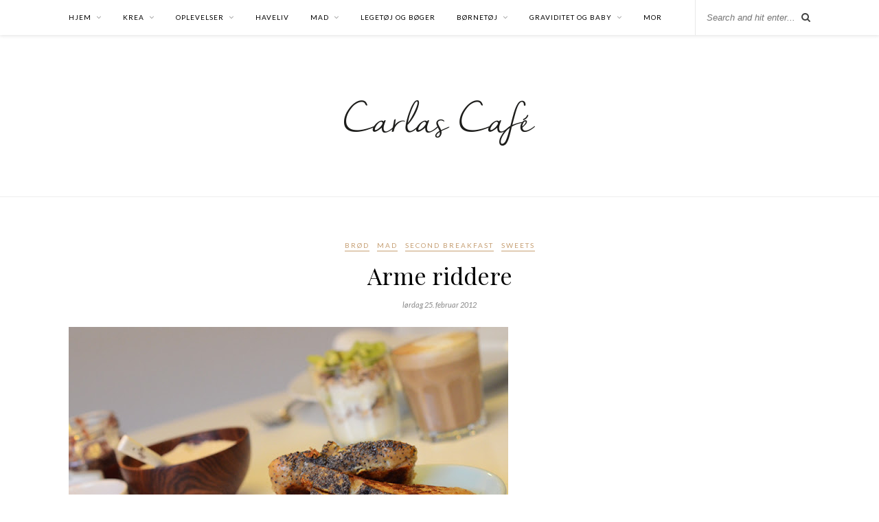

--- FILE ---
content_type: text/html; charset=UTF-8
request_url: https://www.carlascafe.dk/2012/02/arme-riddere/
body_size: 8647
content:

	<!DOCTYPE html>
<html lang="da-DK">
<head>

	<meta charset="UTF-8">
	<meta http-equiv="X-UA-Compatible" content="IE=edge">
	<meta name="viewport" content="width=device-width, initial-scale=1">

	<link rel="profile" href="https://gmpg.org/xfn/11" />
	
	<link rel="alternate" type="application/rss+xml" title="Carlas Café RSS Feed" href="https://www.carlascafe.dk/feed/" />
	<link rel="alternate" type="application/atom+xml" title="Carlas Café Atom Feed" href="https://www.carlascafe.dk/feed/atom/" />
	<link rel="pingback" href="https://www.carlascafe.dk/xmlrpc.php" />
	
	<title>Arme riddere - Carlas Café</title>

<!-- This site is optimized with the Yoast SEO plugin v13.4.1 - https://yoast.com/wordpress/plugins/seo/ -->
<meta name="robots" content="max-snippet:-1, max-image-preview:large, max-video-preview:-1"/>
<link rel="canonical" href="https://www.carlascafe.dk/2012/02/arme-riddere/" />
<meta property="og:locale" content="da_DK" />
<meta property="og:type" content="article" />
<meta property="og:title" content="Arme riddere - Carlas Café" />
<meta property="og:description" content="Jeg kunne ikke lade være med at bage endnu et franskbrød her til morgen. Så resterne af brødet fra i går kunne jo passende blive til arme riddere, inspireret af Emily. Jeg har ikke lavet arme riddere før (måske fordi vi meget sjældent har franskbrød) og jeg tror faktisk heller aldrig at jeg har smagt dem før. Men de var super gode og især et hit hos pigerne i familien :) Nu vil vi stikke i IKEA efter dem her. Er der ikke noget med, at en IKEA-tur skulle være ret effektiv til at sætte fødsler i gang? ;) Jeg skal nok opdatere med opskriften på franskbrødet snarest mulig." />
<meta property="og:url" content="https://www.carlascafe.dk/2012/02/arme-riddere/" />
<meta property="og:site_name" content="Carlas Café" />
<meta property="article:tag" content="Arme riddere" />
<meta property="article:tag" content="Second breakfast" />
<meta property="article:section" content="Brød" />
<meta property="article:published_time" content="2012-02-25T09:05:00+00:00" />
<meta property="article:modified_time" content="2013-02-10T22:24:39+00:00" />
<meta property="og:updated_time" content="2013-02-10T22:24:39+00:00" />
<meta property="og:image" content="https://www.carlascafe.dk/wp-content/uploads/2012/02/DSC_4776.jpg" />
<meta property="og:image:secure_url" content="https://www.carlascafe.dk/wp-content/uploads/2012/02/DSC_4776.jpg" />
<meta property="og:image:width" content="640" />
<meta property="og:image:height" content="400" />
<meta name="twitter:card" content="summary_large_image" />
<meta name="twitter:description" content="Jeg kunne ikke lade være med at bage endnu et franskbrød her til morgen. Så resterne af brødet fra i går kunne jo passende blive til arme riddere, inspireret af Emily. Jeg har ikke lavet arme riddere før (måske fordi vi meget sjældent har franskbrød) og jeg tror faktisk heller aldrig at jeg har smagt dem før. Men de var super gode og især et hit hos pigerne i familien :) Nu vil vi stikke i IKEA efter dem her. Er der ikke noget med, at en IKEA-tur skulle være ret effektiv til at sætte fødsler i gang? ;) Jeg skal nok opdatere med opskriften på franskbrødet snarest mulig." />
<meta name="twitter:title" content="Arme riddere - Carlas Café" />
<meta name="twitter:image" content="https://www.carlascafe.dk/wp-content/uploads/2012/02/DSC_4776.jpg" />
<script type='application/ld+json' class='yoast-schema-graph yoast-schema-graph--main'>{"@context":"https://schema.org","@graph":[{"@type":"WebSite","@id":"https://www.carlascafe.dk/#website","url":"https://www.carlascafe.dk/","name":"Carlas Caf\u00e9","inLanguage":"da-DK","potentialAction":[{"@type":"SearchAction","target":"https://www.carlascafe.dk/?s={search_term_string}","query-input":"required name=search_term_string"}]},{"@type":"ImageObject","@id":"https://www.carlascafe.dk/2012/02/arme-riddere/#primaryimage","inLanguage":"da-DK","url":"https://www.carlascafe.dk/wp-content/uploads/2012/02/DSC_4776.jpg","width":640,"height":400},{"@type":"WebPage","@id":"https://www.carlascafe.dk/2012/02/arme-riddere/#webpage","url":"https://www.carlascafe.dk/2012/02/arme-riddere/","name":"Arme riddere - Carlas Caf\u00e9","isPartOf":{"@id":"https://www.carlascafe.dk/#website"},"inLanguage":"da-DK","primaryImageOfPage":{"@id":"https://www.carlascafe.dk/2012/02/arme-riddere/#primaryimage"},"datePublished":"2012-02-25T09:05:00+00:00","dateModified":"2013-02-10T22:24:39+00:00","author":{"@id":"https://www.carlascafe.dk/#/schema/person/5fbba6fbd8a7d5a1ba32c7b70b48f8b6"},"potentialAction":[{"@type":"ReadAction","target":["https://www.carlascafe.dk/2012/02/arme-riddere/"]}]},{"@type":["Person"],"@id":"https://www.carlascafe.dk/#/schema/person/5fbba6fbd8a7d5a1ba32c7b70b48f8b6","name":"Mette","image":{"@type":"ImageObject","@id":"https://www.carlascafe.dk/#authorlogo","inLanguage":"da-DK","url":"https://secure.gravatar.com/avatar/3addfec2d0e349620831f45be616a5d5?s=96&d=mm&r=g","caption":"Mette"},"sameAs":[]}]}</script>
<!-- / Yoast SEO plugin. -->

<link rel='dns-prefetch' href='//fonts.googleapis.com' />
<link rel='dns-prefetch' href='//s.w.org' />
<link rel="alternate" type="application/rss+xml" title="Carlas Café &raquo; Feed" href="https://www.carlascafe.dk/feed/" />
<link rel="alternate" type="application/rss+xml" title="Carlas Café &raquo;-kommentar-feed" href="https://www.carlascafe.dk/comments/feed/" />
<link rel="alternate" type="application/rss+xml" title="Carlas Café &raquo; Arme riddere-kommentar-feed" href="https://www.carlascafe.dk/2012/02/arme-riddere/feed/" />
		<script type="text/javascript">
			window._wpemojiSettings = {"baseUrl":"https:\/\/s.w.org\/images\/core\/emoji\/12.0.0-1\/72x72\/","ext":".png","svgUrl":"https:\/\/s.w.org\/images\/core\/emoji\/12.0.0-1\/svg\/","svgExt":".svg","source":{"concatemoji":"https:\/\/www.carlascafe.dk\/wp-includes\/js\/wp-emoji-release.min.js?ver=5.4.18"}};
			/*! This file is auto-generated */
			!function(e,a,t){var n,r,o,i=a.createElement("canvas"),p=i.getContext&&i.getContext("2d");function s(e,t){var a=String.fromCharCode;p.clearRect(0,0,i.width,i.height),p.fillText(a.apply(this,e),0,0);e=i.toDataURL();return p.clearRect(0,0,i.width,i.height),p.fillText(a.apply(this,t),0,0),e===i.toDataURL()}function c(e){var t=a.createElement("script");t.src=e,t.defer=t.type="text/javascript",a.getElementsByTagName("head")[0].appendChild(t)}for(o=Array("flag","emoji"),t.supports={everything:!0,everythingExceptFlag:!0},r=0;r<o.length;r++)t.supports[o[r]]=function(e){if(!p||!p.fillText)return!1;switch(p.textBaseline="top",p.font="600 32px Arial",e){case"flag":return s([127987,65039,8205,9895,65039],[127987,65039,8203,9895,65039])?!1:!s([55356,56826,55356,56819],[55356,56826,8203,55356,56819])&&!s([55356,57332,56128,56423,56128,56418,56128,56421,56128,56430,56128,56423,56128,56447],[55356,57332,8203,56128,56423,8203,56128,56418,8203,56128,56421,8203,56128,56430,8203,56128,56423,8203,56128,56447]);case"emoji":return!s([55357,56424,55356,57342,8205,55358,56605,8205,55357,56424,55356,57340],[55357,56424,55356,57342,8203,55358,56605,8203,55357,56424,55356,57340])}return!1}(o[r]),t.supports.everything=t.supports.everything&&t.supports[o[r]],"flag"!==o[r]&&(t.supports.everythingExceptFlag=t.supports.everythingExceptFlag&&t.supports[o[r]]);t.supports.everythingExceptFlag=t.supports.everythingExceptFlag&&!t.supports.flag,t.DOMReady=!1,t.readyCallback=function(){t.DOMReady=!0},t.supports.everything||(n=function(){t.readyCallback()},a.addEventListener?(a.addEventListener("DOMContentLoaded",n,!1),e.addEventListener("load",n,!1)):(e.attachEvent("onload",n),a.attachEvent("onreadystatechange",function(){"complete"===a.readyState&&t.readyCallback()})),(n=t.source||{}).concatemoji?c(n.concatemoji):n.wpemoji&&n.twemoji&&(c(n.twemoji),c(n.wpemoji)))}(window,document,window._wpemojiSettings);
		</script>
		<style type="text/css">
img.wp-smiley,
img.emoji {
	display: inline !important;
	border: none !important;
	box-shadow: none !important;
	height: 1em !important;
	width: 1em !important;
	margin: 0 .07em !important;
	vertical-align: -0.1em !important;
	background: none !important;
	padding: 0 !important;
}
</style>
	<link rel='stylesheet' id='wp-block-library-css'  href='https://www.carlascafe.dk/wp-includes/css/dist/block-library/style.min.css?ver=5.4.18' type='text/css' media='all' />
<link rel='stylesheet' id='contact-form-7-css'  href='https://www.carlascafe.dk/wp-content/plugins/contact-form-7/includes/css/styles.css?ver=5.1.7' type='text/css' media='all' />
<link rel='stylesheet' id='cntctfrm_form_style-css'  href='https://www.carlascafe.dk/wp-content/plugins/contact-form-plugin/css/form_style.css?ver=4.1.8' type='text/css' media='all' />
<link rel='stylesheet' id='flowplayer-css-css'  href='https://www.carlascafe.dk/wp-content/plugins/easy-video-player/lib/skin/skin.css?ver=5.4.18' type='text/css' media='all' />
<link rel='stylesheet' id='solopine_style-css'  href='https://www.carlascafe.dk/wp-content/themes/rosemary/style.css?ver=1.6' type='text/css' media='all' />
<link rel='stylesheet' id='fontawesome-css'  href='https://www.carlascafe.dk/wp-content/themes/rosemary/css/font-awesome.min.css?ver=5.4.18' type='text/css' media='all' />
<link rel='stylesheet' id='solopine_responsive-css'  href='https://www.carlascafe.dk/wp-content/themes/rosemary/css/responsive.css?ver=1.6' type='text/css' media='all' />
<link rel='stylesheet' id='solopine_fonts-css'  href='https://fonts.googleapis.com/css?family=Lato%3A400%2C700%2C400italic%2C700italic%26subset%3Dlatin%2Clatin-ext%7CPlayfair+Display%3A400%2C700%2C400italic%2C700italic%26subset%3Dlatin%2Clatin-ext&#038;ver=1.6' type='text/css' media='all' />
<script type='text/javascript' src='https://www.carlascafe.dk/wp-includes/js/jquery/jquery.js?ver=1.12.4-wp'></script>
<script type='text/javascript' src='https://www.carlascafe.dk/wp-includes/js/jquery/jquery-migrate.min.js?ver=1.4.1'></script>
<script type='text/javascript' src='https://www.carlascafe.dk/wp-content/plugins/easy-video-player/lib/flowplayer.min.js?ver=5.4.18'></script>
<link rel='https://api.w.org/' href='https://www.carlascafe.dk/wp-json/' />
<link rel="EditURI" type="application/rsd+xml" title="RSD" href="https://www.carlascafe.dk/xmlrpc.php?rsd" />
<link rel="wlwmanifest" type="application/wlwmanifest+xml" href="https://www.carlascafe.dk/wp-includes/wlwmanifest.xml" /> 
<meta name="generator" content="WordPress 5.4.18" />
<link rel='shortlink' href='https://www.carlascafe.dk/?p=2438' />
<link rel="alternate" type="application/json+oembed" href="https://www.carlascafe.dk/wp-json/oembed/1.0/embed?url=https%3A%2F%2Fwww.carlascafe.dk%2F2012%2F02%2Farme-riddere%2F" />
<link rel="alternate" type="text/xml+oembed" href="https://www.carlascafe.dk/wp-json/oembed/1.0/embed?url=https%3A%2F%2Fwww.carlascafe.dk%2F2012%2F02%2Farme-riddere%2F&#038;format=xml" />
<!-- This content is generated with the Easy Video Player plugin v1.1.8 - http://noorsplugin.com/wordpress-video-plugin/ --><script>flowplayer.conf.embed = false;flowplayer.conf.keyboard = false;</script><!-- Easy Video Player plugin --><script>
  (function(i,s,o,g,r,a,m){i['GoogleAnalyticsObject']=r;i[r]=i[r]||function(){
  (i[r].q=i[r].q||[]).push(arguments)},i[r].l=1*new Date();a=s.createElement(o),
  m=s.getElementsByTagName(o)[0];a.async=1;a.src=g;m.parentNode.insertBefore(a,m)
  })(window,document,'script','https://www.google-analytics.com/analytics.js','ga');

  ga('create', 'UA-25222698-1', 'auto');
  ga('send', 'pageview');

</script>
	
</head>

<body data-rsssl=1 class="post-template-default single single-post postid-2438 single-format-standard">

	<div id="top-bar">
	
		<div class="container">
			
			<div id="nav-wrapper">
				<ul id="menu-topmenu" class="menu"><li id="menu-item-10629" class="menu-item menu-item-type-custom menu-item-object-custom menu-item-home menu-item-has-children menu-item-10629"><a href="https://www.carlascafe.dk/">Hjem</a>
<ul class="sub-menu">
	<li id="menu-item-5486" class="menu-item menu-item-type-post_type menu-item-object-page menu-item-5486"><a href="https://www.carlascafe.dk/om-carlas-cafe/">Bag Carlas Cafe</a></li>
	<li id="menu-item-1653" class="menu-item menu-item-type-post_type menu-item-object-page menu-item-1653"><a href="https://www.carlascafe.dk/omtale/">Omtale</a></li>
</ul>
</li>
<li id="menu-item-1658" class="menu-item menu-item-type-taxonomy menu-item-object-category menu-item-has-children menu-item-1658"><a href="https://www.carlascafe.dk/category/krea/">Krea</a>
<ul class="sub-menu">
	<li id="menu-item-4112" class="menu-item menu-item-type-taxonomy menu-item-object-category menu-item-4112"><a href="https://www.carlascafe.dk/category/krea-med-born/">Carlas og Viggas krea</a></li>
	<li id="menu-item-1660" class="menu-item menu-item-type-taxonomy menu-item-object-category menu-item-1660"><a href="https://www.carlascafe.dk/category/strik/">Strik og sy</a></li>
</ul>
</li>
<li id="menu-item-5003" class="menu-item menu-item-type-taxonomy menu-item-object-category menu-item-has-children menu-item-5003"><a href="https://www.carlascafe.dk/category/ud-i-det-bla/">Oplevelser</a>
<ul class="sub-menu">
	<li id="menu-item-11274" class="menu-item menu-item-type-taxonomy menu-item-object-category menu-item-11274"><a href="https://www.carlascafe.dk/category/ud-i-det-bla/">Ud i det blå</a></li>
	<li id="menu-item-11273" class="menu-item menu-item-type-taxonomy menu-item-object-category menu-item-11273"><a href="https://www.carlascafe.dk/category/rejser/">Rejser</a></li>
	<li id="menu-item-11261" class="menu-item menu-item-type-taxonomy menu-item-object-category menu-item-11261"><a href="https://www.carlascafe.dk/category/ud-i-det-bla/skiferie-rejser/">Skiferie</a></li>
</ul>
</li>
<li id="menu-item-11284" class="menu-item menu-item-type-taxonomy menu-item-object-category menu-item-11284"><a href="https://www.carlascafe.dk/category/haveliv/">Haveliv</a></li>
<li id="menu-item-4143" class="menu-item menu-item-type-post_type menu-item-object-page menu-item-has-children menu-item-4143"><a href="https://www.carlascafe.dk/mad/">Mad</a>
<ul class="sub-menu">
	<li id="menu-item-1678" class="menu-item menu-item-type-taxonomy menu-item-object-category current-post-ancestor current-menu-parent current-post-parent menu-item-1678"><a href="https://www.carlascafe.dk/category/mad/brod/">Brød</a></li>
	<li id="menu-item-4866" class="menu-item menu-item-type-taxonomy menu-item-object-category menu-item-4866"><a href="https://www.carlascafe.dk/category/mad/morgenmad/">Morgenmad</a></li>
	<li id="menu-item-4076" class="menu-item menu-item-type-taxonomy menu-item-object-category menu-item-4076"><a href="https://www.carlascafe.dk/category/mad/frokost/">Frokost</a></li>
	<li id="menu-item-4145" class="menu-item menu-item-type-taxonomy menu-item-object-category menu-item-4145"><a href="https://www.carlascafe.dk/category/mad/aftensmad/">Aftensmad</a></li>
	<li id="menu-item-1671" class="menu-item menu-item-type-taxonomy menu-item-object-category current-post-ancestor current-menu-parent current-post-parent menu-item-1671"><a href="https://www.carlascafe.dk/category/mad/sweets/">Sweets</a></li>
	<li id="menu-item-4147" class="menu-item menu-item-type-taxonomy menu-item-object-category menu-item-4147"><a href="https://www.carlascafe.dk/category/mad/shakes-og-smoothies/">Shakes, smoothies, kaffe og juice</a></li>
</ul>
</li>
<li id="menu-item-11329" class="menu-item menu-item-type-taxonomy menu-item-object-category menu-item-11329"><a href="https://www.carlascafe.dk/category/legetoej-og-boeger/">Legetøj og bøger</a></li>
<li id="menu-item-1657" class="menu-item menu-item-type-taxonomy menu-item-object-category menu-item-has-children menu-item-1657"><a href="https://www.carlascafe.dk/category/bornetoj/">Børnetøj</a>
<ul class="sub-menu">
	<li id="menu-item-11754" class="menu-item menu-item-type-taxonomy menu-item-object-category menu-item-11754"><a href="https://www.carlascafe.dk/category/smaa-sko/">Små sko</a></li>
</ul>
</li>
<li id="menu-item-4063" class="menu-item menu-item-type-taxonomy menu-item-object-category menu-item-has-children menu-item-4063"><a href="https://www.carlascafe.dk/category/graviditet-baby/">Graviditet og baby</a>
<ul class="sub-menu">
	<li id="menu-item-11484" class="menu-item menu-item-type-taxonomy menu-item-object-category menu-item-11484"><a href="https://www.carlascafe.dk/category/daab/">Dåb</a></li>
</ul>
</li>
<li id="menu-item-11445" class="menu-item menu-item-type-taxonomy menu-item-object-category menu-item-11445"><a href="https://www.carlascafe.dk/category/mor/">Mor</a></li>
</ul>			</div>
			
			<div class="menu-mobile"></div>
			
						<div id="top-search">
				<form role="search" method="get" id="searchform" action="https://www.carlascafe.dk/">
		<input type="text" placeholder="Search and hit enter..." name="s" id="s" />
</form>				<i class="fa fa-search search-desktop"></i>
				<i class="fa fa-search search-toggle"></i>
			</div>
			
			<!-- Responsive Search -->
			<div class="show-search">
				<form role="search" method="get" id="searchform" action="https://www.carlascafe.dk/">
		<input type="text" placeholder="Search and hit enter..." name="s" id="s" />
</form>			</div>
			<!-- -->
						
						
		</div>
	
	</div>
	
	<header id="header">
	
		<div class="container">
			
			<div id="logo">
				
									
											<h2><a href="https://www.carlascafe.dk/"><img src="https://www.carlascafe.dk/wp-content/uploads/2017/09/cc-logo.png" alt="Carlas Café" /></a></h2>
										
								
			</div>
			
		</div>
		
	</header>	
	<div class="container">
		
		<div id="content">
		
			<div id="main" class="fullwidth post-fullwidth">
			
								
					<article id="post-2438" class="post-2438 post type-post status-publish format-standard has-post-thumbnail hentry category-brod category-mad category-second-breakfast category-sweets tag-arme-riddere tag-second-breakfast">
	
	<div class="post-header">
		
				<span class="cat"><a href="https://www.carlascafe.dk/category/mad/brod/" title="View all posts in Brød" >Brød</a> <a href="https://www.carlascafe.dk/category/mad/" title="View all posts in mad" >mad</a> <a href="https://www.carlascafe.dk/category/mad/second-breakfast/" title="View all posts in Second breakfast" >Second breakfast</a> <a href="https://www.carlascafe.dk/category/mad/sweets/" title="View all posts in Sweets" >Sweets</a></span>
				
					<h1 class="entry-title">Arme riddere</h1>
				
				<span class="date"><span class="date updated published">lørdag 25. februar 2012</span></span>
				
	</div>
	
			
								
		
	<div class="post-entry">
		
				
			<div></div>
<div><a href="https://www.carlascafe.dk/wp-content/uploads/2012/02/DSC_477611.jpg"><img alt="" src="https://www.carlascafe.dk/wp-content/uploads/2012/02/DSC_47762.jpg" width="640" height="400" border="0" /></a></div>
<p><a href="https://www.carlascafe.dk/wp-content/uploads/2012/02/DSC_478411.jpg"><img alt="" src="https://www.carlascafe.dk/wp-content/uploads/2012/02/DSC_47842.jpg" width="640" height="400" border="0" /></a><span><a href="https://www.carlascafe.dk/wp-content/uploads/2012/02/DSC_477911.jpg"><img alt="" src="https://www.carlascafe.dk/wp-content/uploads/2012/02/DSC_47792.jpg" width="640" height="400" border="0" /></a></span></p>
<div></div>
<p>Jeg kunne ikke lade være med at bage endnu et franskbrød her til morgen. Så resterne af brødet fra i går kunne jo passende blive til arme riddere, inspireret af <b><a href="http://emilysalomon.dk/2012/02/snack-of-the-day-french-toast/">Emily</a></b>. Jeg har ikke lavet arme riddere før (måske fordi vi meget sjældent har franskbrød) og jeg tror faktisk heller aldrig at jeg har smagt dem før. Men de var super gode og især et hit hos pigerne i familien :)</p>
<p>Nu vil vi stikke i IKEA efter <b><a href="http://weekdaycarnival.blogspot.com/2012/02/what-week.html">dem her</a></b>. Er der ikke noget med, at en IKEA-tur skulle være ret effektiv til at sætte fødsler i gang? ;)</p>
<p>Jeg skal nok opdatere med opskriften på franskbrødet snarest mulig.</p>
			
				
		
				
								
	</div>
	
		
	<div class="post-meta">
		
				
		<div class="meta-comments">
			<a href="https://www.carlascafe.dk/2012/02/arme-riddere/#comments">15 kommentarer</a>		</div>
				
				
	</div>
		
				<div class="post-author">
		
	<div class="author-img">
		<img alt='' src='https://secure.gravatar.com/avatar/3addfec2d0e349620831f45be616a5d5?s=100&#038;d=mm&#038;r=g' srcset='https://secure.gravatar.com/avatar/3addfec2d0e349620831f45be616a5d5?s=200&#038;d=mm&#038;r=g 2x' class='avatar avatar-100 photo' height='100' width='100' />	</div>
	
	<div class="author-content">
		<h5><span class="vcard author"><span class="fn"><a href="https://www.carlascafe.dk/author/carlascafe/" title="Indlæg af Mette" rel="author">Mette</a></span></span></h5>
		<p></p>
								</div>
	
</div>			
						<div class="post-related"><div class="post-box"><h4 class="post-box-title">Måske kan du også lide disse</h4></div>
						<div class="item-related">
					
										<a href="https://www.carlascafe.dk/2011/09/gulerodsboller/"><img width="520" height="345" src="https://www.carlascafe.dk/wp-content/uploads/2011/09/DSC_08641.jpg" class="attachment-solopine-misc-thumb size-solopine-misc-thumb wp-post-image" alt="" srcset="https://www.carlascafe.dk/wp-content/uploads/2011/09/DSC_08641.jpg 800w, https://www.carlascafe.dk/wp-content/uploads/2011/09/DSC_08641-640x424.jpg 640w, https://www.carlascafe.dk/wp-content/uploads/2011/09/DSC_08641-300x198.jpg 300w, https://www.carlascafe.dk/wp-content/uploads/2011/09/DSC_08641-450x298.jpg 450w" sizes="(max-width: 520px) 100vw, 520px" /></a>
										
					<h3><a href="https://www.carlascafe.dk/2011/09/gulerodsboller/">Gulerodsboller</a></h3>
					<span class="date">søndag 25. september 2011</span>
					
				</div>
						<div class="item-related">
					
										<a href="https://www.carlascafe.dk/2011/08/kaffeis/"><img width="520" height="326" src="https://www.carlascafe.dk/wp-content/uploads/2011/08/DSC8020.jpg" class="attachment-solopine-misc-thumb size-solopine-misc-thumb wp-post-image" alt="" srcset="https://www.carlascafe.dk/wp-content/uploads/2011/08/DSC8020.jpg 640w, https://www.carlascafe.dk/wp-content/uploads/2011/08/DSC8020-300x187.jpg 300w, https://www.carlascafe.dk/wp-content/uploads/2011/08/DSC8020-450x281.jpg 450w" sizes="(max-width: 520px) 100vw, 520px" /></a>
										
					<h3><a href="https://www.carlascafe.dk/2011/08/kaffeis/">Kaffeis</a></h3>
					<span class="date">fredag 12. august 2011</span>
					
				</div>
						<div class="item-related">
					
										<a href="https://www.carlascafe.dk/2011/12/godt-nytar-3/"><img width="520" height="325" src="https://www.carlascafe.dk/wp-content/uploads/2011/12/DSC_2985.jpg" class="attachment-solopine-misc-thumb size-solopine-misc-thumb wp-post-image" alt="" srcset="https://www.carlascafe.dk/wp-content/uploads/2011/12/DSC_2985.jpg 640w, https://www.carlascafe.dk/wp-content/uploads/2011/12/DSC_2985-300x187.jpg 300w, https://www.carlascafe.dk/wp-content/uploads/2011/12/DSC_2985-450x281.jpg 450w" sizes="(max-width: 520px) 100vw, 520px" /></a>
										
					<h3><a href="https://www.carlascafe.dk/2011/12/godt-nytar-3/">Godt nytår!</a></h3>
					<span class="date">lørdag 31. december 2011</span>
					
				</div>
		</div>			
		<div class="post-comments" id="comments">
	
	<div class="post-box"><h4 class="post-box-title">15 kommentarer</h4></div><div class='comments'>		<li class="comment even thread-even depth-1" id="comment-15460">
			
			<div class="thecomment">
						
				<div class="author-img">
					<img alt='' src='https://secure.gravatar.com/avatar/41dc3e007986c35dc46763689fa93174?s=50&#038;d=mm&#038;r=g' srcset='https://secure.gravatar.com/avatar/41dc3e007986c35dc46763689fa93174?s=100&#038;d=mm&#038;r=g 2x' class='avatar avatar-50 photo' height='50' width='50' />				</div>
				
				<div class="comment-text">
					<span class="reply">
						<a rel='nofollow' class='comment-reply-link' href='#comment-15460' data-commentid="15460" data-postid="2438" data-belowelement="comment-15460" data-respondelement="respond" aria-label='Besvar Louise'>Reply</a>											</span>
					<span class="author"><a href='http://www.blogger.com/profile/14399291476530265950' rel='external nofollow ugc' class='url'>Louise</a></span>
					<span class="date">lørdag 25. februar 2012 at 10:33</span>
										<p>mums det ser lækker ud, god ikea tur. klem</p>
				</div>
						
			</div>
			
			
		</li>

		<ul class="children">
		<li class="comment odd alt depth-2" id="comment-15466">
			
			<div class="thecomment">
						
				<div class="author-img">
					<img alt='' src='https://secure.gravatar.com/avatar/41dc3e007986c35dc46763689fa93174?s=50&#038;d=mm&#038;r=g' srcset='https://secure.gravatar.com/avatar/41dc3e007986c35dc46763689fa93174?s=100&#038;d=mm&#038;r=g 2x' class='avatar avatar-50 photo' height='50' width='50' />				</div>
				
				<div class="comment-text">
					<span class="reply">
						<a rel='nofollow' class='comment-reply-link' href='#comment-15466' data-commentid="15466" data-postid="2438" data-belowelement="comment-15466" data-respondelement="respond" aria-label='Besvar Mette'>Reply</a>											</span>
					<span class="author"><a href='http://www.blogger.com/profile/03740724689645801789' rel='external nofollow ugc' class='url'>Mette</a></span>
					<span class="date">lørdag 25. februar 2012 at 22:50</span>
										<p>Ja, det bliver helt sikkert ikke sidste gang vi laver dem. Carla ville gerne have haft &#8220;franskbrød med sukker på&#8221; allerede igen da vi kom hjem fra Ikea ;)</p>
				</div>
						
			</div>
			
			
		</li>

		</li><!-- #comment-## -->
</ul><!-- .children -->
</li><!-- #comment-## -->
		<li class="comment even thread-odd thread-alt depth-1" id="comment-15461">
			
			<div class="thecomment">
						
				<div class="author-img">
					<img alt='' src='https://secure.gravatar.com/avatar/41dc3e007986c35dc46763689fa93174?s=50&#038;d=mm&#038;r=g' srcset='https://secure.gravatar.com/avatar/41dc3e007986c35dc46763689fa93174?s=100&#038;d=mm&#038;r=g 2x' class='avatar avatar-50 photo' height='50' width='50' />				</div>
				
				<div class="comment-text">
					<span class="reply">
						<a rel='nofollow' class='comment-reply-link' href='#comment-15461' data-commentid="15461" data-postid="2438" data-belowelement="comment-15461" data-respondelement="respond" aria-label='Besvar Kira Trust'>Reply</a>											</span>
					<span class="author"><a href='http://www.blogger.com/profile/01790883138005525390' rel='external nofollow ugc' class='url'>Kira Trust</a></span>
					<span class="date">lørdag 25. februar 2012 at 10:40</span>
										<p>IKEA på en lørdag&#8230;Ja det kunne da godt sætte skub i fødslen ;) God weekend!!</p>
				</div>
						
			</div>
			
			
		</li>

		<ul class="children">
		<li class="comment odd alt depth-2" id="comment-15467">
			
			<div class="thecomment">
						
				<div class="author-img">
					<img alt='' src='https://secure.gravatar.com/avatar/41dc3e007986c35dc46763689fa93174?s=50&#038;d=mm&#038;r=g' srcset='https://secure.gravatar.com/avatar/41dc3e007986c35dc46763689fa93174?s=100&#038;d=mm&#038;r=g 2x' class='avatar avatar-50 photo' height='50' width='50' />				</div>
				
				<div class="comment-text">
					<span class="reply">
						<a rel='nofollow' class='comment-reply-link' href='#comment-15467' data-commentid="15467" data-postid="2438" data-belowelement="comment-15467" data-respondelement="respond" aria-label='Besvar Mette'>Reply</a>											</span>
					<span class="author"><a href='http://www.blogger.com/profile/03740724689645801789' rel='external nofollow ugc' class='url'>Mette</a></span>
					<span class="date">lørdag 25. februar 2012 at 22:51</span>
										<p>Men det gjorde det ikke&#8230; Og der var faktisk overraskende &#8220;stille&#8221; derude &#8230;</p>
				</div>
						
			</div>
			
			
		</li>

		</li><!-- #comment-## -->
</ul><!-- .children -->
</li><!-- #comment-## -->
		<li class="comment even thread-even depth-1" id="comment-15462">
			
			<div class="thecomment">
						
				<div class="author-img">
					<img alt='' src='https://secure.gravatar.com/avatar/41dc3e007986c35dc46763689fa93174?s=50&#038;d=mm&#038;r=g' srcset='https://secure.gravatar.com/avatar/41dc3e007986c35dc46763689fa93174?s=100&#038;d=mm&#038;r=g 2x' class='avatar avatar-50 photo' height='50' width='50' />				</div>
				
				<div class="comment-text">
					<span class="reply">
						<a rel='nofollow' class='comment-reply-link' href='#comment-15462' data-commentid="15462" data-postid="2438" data-belowelement="comment-15462" data-respondelement="respond" aria-label='Besvar Malene'>Reply</a>											</span>
					<span class="author"><a href='http://www.blogger.com/profile/06847272331379918138' rel='external nofollow ugc' class='url'>Malene</a></span>
					<span class="date">lørdag 25. februar 2012 at 10:43</span>
										<p>Jeg er også fristet af den serie. Jeg kan bare ikke begrænse mig. Er overbevist om, at jeg mangler det hele ;)</p>
				</div>
						
			</div>
			
			
		</li>

		<ul class="children">
		<li class="comment odd alt depth-2" id="comment-15468">
			
			<div class="thecomment">
						
				<div class="author-img">
					<img alt='' src='https://secure.gravatar.com/avatar/41dc3e007986c35dc46763689fa93174?s=50&#038;d=mm&#038;r=g' srcset='https://secure.gravatar.com/avatar/41dc3e007986c35dc46763689fa93174?s=100&#038;d=mm&#038;r=g 2x' class='avatar avatar-50 photo' height='50' width='50' />				</div>
				
				<div class="comment-text">
					<span class="reply">
						<a rel='nofollow' class='comment-reply-link' href='#comment-15468' data-commentid="15468" data-postid="2438" data-belowelement="comment-15468" data-respondelement="respond" aria-label='Besvar Mette'>Reply</a>											</span>
					<span class="author"><a href='http://www.blogger.com/profile/03740724689645801789' rel='external nofollow ugc' class='url'>Mette</a></span>
					<span class="date">lørdag 25. februar 2012 at 22:52</span>
										<p>Vi begrænsede os til to &#8220;brevordnere&#8221;. Har manglet brevordnere SÅ længe, og de her passer perfekt ind i trævarer fabrikkernes reoler, som vi har i hele lejeligheden :)</p>
				</div>
						
			</div>
			
			
		</li>

		</li><!-- #comment-## -->
</ul><!-- .children -->
</li><!-- #comment-## -->
		<li class="comment even thread-odd thread-alt depth-1" id="comment-15463">
			
			<div class="thecomment">
						
				<div class="author-img">
					<img alt='' src='https://secure.gravatar.com/avatar/41dc3e007986c35dc46763689fa93174?s=50&#038;d=mm&#038;r=g' srcset='https://secure.gravatar.com/avatar/41dc3e007986c35dc46763689fa93174?s=100&#038;d=mm&#038;r=g 2x' class='avatar avatar-50 photo' height='50' width='50' />				</div>
				
				<div class="comment-text">
					<span class="reply">
						<a rel='nofollow' class='comment-reply-link' href='#comment-15463' data-commentid="15463" data-postid="2438" data-belowelement="comment-15463" data-respondelement="respond" aria-label='Besvar Inger'>Reply</a>											</span>
					<span class="author"><a href='http://www.betbonuskode.dk/' rel='external nofollow ugc' class='url'>Inger</a></span>
					<span class="date">lørdag 25. februar 2012 at 13:05</span>
										<p>Det ser virkelig godt ud! Tror også snart, at jeg skal forkæle mig selv med sådan et måltid:)</p>
				</div>
						
			</div>
			
			
		</li>

		<ul class="children">
		<li class="comment odd alt depth-2" id="comment-15469">
			
			<div class="thecomment">
						
				<div class="author-img">
					<img alt='' src='https://secure.gravatar.com/avatar/41dc3e007986c35dc46763689fa93174?s=50&#038;d=mm&#038;r=g' srcset='https://secure.gravatar.com/avatar/41dc3e007986c35dc46763689fa93174?s=100&#038;d=mm&#038;r=g 2x' class='avatar avatar-50 photo' height='50' width='50' />				</div>
				
				<div class="comment-text">
					<span class="reply">
						<a rel='nofollow' class='comment-reply-link' href='#comment-15469' data-commentid="15469" data-postid="2438" data-belowelement="comment-15469" data-respondelement="respond" aria-label='Besvar Mette'>Reply</a>											</span>
					<span class="author"><a href='http://www.blogger.com/profile/03740724689645801789' rel='external nofollow ugc' class='url'>Mette</a></span>
					<span class="date">lørdag 25. februar 2012 at 22:52</span>
										<p>Det kan jeg i hvert fald godt anbefale :)</p>
				</div>
						
			</div>
			
			
		</li>

		</li><!-- #comment-## -->
</ul><!-- .children -->
</li><!-- #comment-## -->
		<li class="comment even thread-even depth-1" id="comment-15464">
			
			<div class="thecomment">
						
				<div class="author-img">
					<img alt='' src='https://secure.gravatar.com/avatar/41dc3e007986c35dc46763689fa93174?s=50&#038;d=mm&#038;r=g' srcset='https://secure.gravatar.com/avatar/41dc3e007986c35dc46763689fa93174?s=100&#038;d=mm&#038;r=g 2x' class='avatar avatar-50 photo' height='50' width='50' />				</div>
				
				<div class="comment-text">
					<span class="reply">
						<a rel='nofollow' class='comment-reply-link' href='#comment-15464' data-commentid="15464" data-postid="2438" data-belowelement="comment-15464" data-respondelement="respond" aria-label='Besvar linda;'>Reply</a>											</span>
					<span class="author"><a href='http://www.blogger.com/profile/11332735364567662566' rel='external nofollow ugc' class='url'>linda;</a></span>
					<span class="date">lørdag 25. februar 2012 at 21:17</span>
										<p>mmmh, sikke en god morgenstart! jeg ved ikke om ikea kan agere jordemoder &#8211; jeg har kun hørt om stedets magnetisme på skilsmisse-tilstande;)</p>
				</div>
						
			</div>
			
			
		</li>

		<ul class="children">
		<li class="comment odd alt depth-2" id="comment-15470">
			
			<div class="thecomment">
						
				<div class="author-img">
					<img alt='' src='https://secure.gravatar.com/avatar/41dc3e007986c35dc46763689fa93174?s=50&#038;d=mm&#038;r=g' srcset='https://secure.gravatar.com/avatar/41dc3e007986c35dc46763689fa93174?s=100&#038;d=mm&#038;r=g 2x' class='avatar avatar-50 photo' height='50' width='50' />				</div>
				
				<div class="comment-text">
					<span class="reply">
						<a rel='nofollow' class='comment-reply-link' href='#comment-15470' data-commentid="15470" data-postid="2438" data-belowelement="comment-15470" data-respondelement="respond" aria-label='Besvar Mette'>Reply</a>											</span>
					<span class="author"><a href='http://www.blogger.com/profile/03740724689645801789' rel='external nofollow ugc' class='url'>Mette</a></span>
					<span class="date">lørdag 25. februar 2012 at 22:56</span>
										<p>Åh-åh, det var ikke lige den effekt vi gik efter&#8230; Men synes at jeg har hørt flere historier, hvor vandet er gået i IKEA (sikkert fordi der vimser rigtig mange højgravide rundt i IKEA) og jeg frygtede nemlig lidt, at det ville ske for mig, sidst vi var derude for et par uger siden og jeg slet ikke var klar til &#8220;det pjat&#8221; ;)</p>
				</div>
						
			</div>
			
			
		</li>

		</li><!-- #comment-## -->
		<li class="comment even depth-2" id="comment-15492">
			
			<div class="thecomment">
						
				<div class="author-img">
					<img alt='' src='https://secure.gravatar.com/avatar/41dc3e007986c35dc46763689fa93174?s=50&#038;d=mm&#038;r=g' srcset='https://secure.gravatar.com/avatar/41dc3e007986c35dc46763689fa93174?s=100&#038;d=mm&#038;r=g 2x' class='avatar avatar-50 photo' height='50' width='50' />				</div>
				
				<div class="comment-text">
					<span class="reply">
						<a rel='nofollow' class='comment-reply-link' href='#comment-15492' data-commentid="15492" data-postid="2438" data-belowelement="comment-15492" data-respondelement="respond" aria-label='Besvar linda;'>Reply</a>											</span>
					<span class="author"><a href='http://www.blogger.com/profile/11332735364567662566' rel='external nofollow ugc' class='url'>linda;</a></span>
					<span class="date">søndag 26. februar 2012 at 23:13</span>
										<p>men nu er du klar;) og nej tak til skilsmisse-lignende tilstande. bare ja tak til sund, rask baby! gerne i trygge rammer og ikke ikea-land.</p>
				</div>
						
			</div>
			
			
		</li>

		</li><!-- #comment-## -->
</ul><!-- .children -->
</li><!-- #comment-## -->
		<li class="comment odd alt thread-odd thread-alt depth-1" id="comment-15465">
			
			<div class="thecomment">
						
				<div class="author-img">
					<img alt='' src='https://secure.gravatar.com/avatar/41dc3e007986c35dc46763689fa93174?s=50&#038;d=mm&#038;r=g' srcset='https://secure.gravatar.com/avatar/41dc3e007986c35dc46763689fa93174?s=100&#038;d=mm&#038;r=g 2x' class='avatar avatar-50 photo' height='50' width='50' />				</div>
				
				<div class="comment-text">
					<span class="reply">
						<a rel='nofollow' class='comment-reply-link' href='#comment-15465' data-commentid="15465" data-postid="2438" data-belowelement="comment-15465" data-respondelement="respond" aria-label='Besvar Anonymous'>Reply</a>											</span>
					<span class="author">Anonymous</span>
					<span class="date">lørdag 25. februar 2012 at 22:30</span>
										<p>Det Ser dejligt ud. Er det græsk yoghurt i glasset ?</p>
				</div>
						
			</div>
			
			
		</li>

		<ul class="children">
		<li class="comment even depth-2" id="comment-15471">
			
			<div class="thecomment">
						
				<div class="author-img">
					<img alt='' src='https://secure.gravatar.com/avatar/41dc3e007986c35dc46763689fa93174?s=50&#038;d=mm&#038;r=g' srcset='https://secure.gravatar.com/avatar/41dc3e007986c35dc46763689fa93174?s=100&#038;d=mm&#038;r=g 2x' class='avatar avatar-50 photo' height='50' width='50' />				</div>
				
				<div class="comment-text">
					<span class="reply">
						<a rel='nofollow' class='comment-reply-link' href='#comment-15471' data-commentid="15471" data-postid="2438" data-belowelement="comment-15471" data-respondelement="respond" aria-label='Besvar Mette'>Reply</a>											</span>
					<span class="author"><a href='http://www.blogger.com/profile/03740724689645801789' rel='external nofollow ugc' class='url'>Mette</a></span>
					<span class="date">lørdag 25. februar 2012 at 22:57</span>
										<p>Nej, det er bare &#8220;almindelig yoghurt&#8221;, men græsk yoghurt ville ikke have gjort det ringere :)</p>
				</div>
						
			</div>
			
			
		</li>

		</li><!-- #comment-## -->
</ul><!-- .children -->
</li><!-- #comment-## -->
		<li class="comment odd alt thread-even depth-1" id="comment-15483">
			
			<div class="thecomment">
						
				<div class="author-img">
					<img alt='' src='https://secure.gravatar.com/avatar/41dc3e007986c35dc46763689fa93174?s=50&#038;d=mm&#038;r=g' srcset='https://secure.gravatar.com/avatar/41dc3e007986c35dc46763689fa93174?s=100&#038;d=mm&#038;r=g 2x' class='avatar avatar-50 photo' height='50' width='50' />				</div>
				
				<div class="comment-text">
					<span class="reply">
						<a rel='nofollow' class='comment-reply-link' href='#comment-15483' data-commentid="15483" data-postid="2438" data-belowelement="comment-15483" data-respondelement="respond" aria-label='Besvar Maria Svelmøe'>Reply</a>											</span>
					<span class="author"><a href='http://www.blogger.com/profile/03332848944858327333' rel='external nofollow ugc' class='url'>Maria Svelmøe</a></span>
					<span class="date">søndag 26. februar 2012 at 11:34</span>
										<p>Nøj hvor ser de armeriddere lækre ud. mums altså <br />knusw Maria</p>
				</div>
						
			</div>
			
			
		</li>

		</li><!-- #comment-## -->
		<li class="comment even thread-odd thread-alt depth-1" id="comment-15848">
			
			<div class="thecomment">
						
				<div class="author-img">
					<img alt='' src='https://secure.gravatar.com/avatar/41dc3e007986c35dc46763689fa93174?s=50&#038;d=mm&#038;r=g' srcset='https://secure.gravatar.com/avatar/41dc3e007986c35dc46763689fa93174?s=100&#038;d=mm&#038;r=g 2x' class='avatar avatar-50 photo' height='50' width='50' />				</div>
				
				<div class="comment-text">
					<span class="reply">
						<a rel='nofollow' class='comment-reply-link' href='#comment-15848' data-commentid="15848" data-postid="2438" data-belowelement="comment-15848" data-respondelement="respond" aria-label='Besvar Anonymous'>Reply</a>											</span>
					<span class="author">Anonymous</span>
					<span class="date">tirsdag 3. april 2012 at 09:34</span>
										<p>Ja, det ser godt nok lækkert ud.</p>
				</div>
						
			</div>
			
			
		</li>

		</li><!-- #comment-## -->
</div><div id='comments_pagination'></div>	<div id="respond" class="comment-respond">
		<h3 id="reply-title" class="comment-reply-title">Leave a Reply <small><a rel="nofollow" id="cancel-comment-reply-link" href="/2012/02/arme-riddere/#respond" style="display:none;">Cancel Reply</a></small></h3><form action="https://www.carlascafe.dk/wp-comments-post.php" method="post" id="commentform" class="comment-form"><p class="comment-form-comment"><textarea id="comment" name="comment" cols="45" rows="8" aria-required="true"></textarea></p><p class="comment-form-author"><label for="author">Navn <span class="required">*</span></label> <input id="author" name="author" type="text" value="" size="30" maxlength="245" required='required' /></p>
<p class="comment-form-email"><label for="email">E-mail <span class="required">*</span></label> <input id="email" name="email" type="text" value="" size="30" maxlength="100" required='required' /></p>
<p class="comment-form-url"><label for="url">Websted</label> <input id="url" name="url" type="text" value="" size="30" maxlength="200" /></p>
<p class="comment-form-cookies-consent"><input id="wp-comment-cookies-consent" name="wp-comment-cookies-consent" type="checkbox" value="yes" /> <label for="wp-comment-cookies-consent">Gem mit navn, mail og websted i denne browser til næste gang jeg kommenterer.</label></p>
<p class="form-submit"><input name="submit" type="submit" id="submit" class="submit" value="Post Comment" /> <input type='hidden' name='comment_post_ID' value='2438' id='comment_post_ID' />
<input type='hidden' name='comment_parent' id='comment_parent' value='0' />
</p><p style="display: none;"><input type="hidden" id="akismet_comment_nonce" name="akismet_comment_nonce" value="39fb80007e" /></p><p style="display: none;"><input type="hidden" id="ak_js" name="ak_js" value="129"/></p></form>	</div><!-- #respond -->
	<p class="akismet_comment_form_privacy_notice">This site uses Akismet to reduce spam. <a href="https://akismet.com/privacy/" target="_blank" rel="nofollow noopener">Learn how your comment data is processed</a>.</p>

</div> <!-- end comments div -->
		
</article>						
								
								
			</div>

	
		<!-- END CONTENT -->
		</div>
		
	<!-- END CONTAINER -->
	</div>
	<div class="container">
	<div id="instagram-footer">
	
		
			</div>
	</div>
	
	<div id="footer">
		
		<div class="container">
			
			<p class="copyright left"></p>
			<p class="copyright right"></p>
			
		</div>
		
	</div>
	
	<script type='text/javascript'>
/* <![CDATA[ */
var wpcf7 = {"apiSettings":{"root":"https:\/\/www.carlascafe.dk\/wp-json\/contact-form-7\/v1","namespace":"contact-form-7\/v1"}};
/* ]]> */
</script>
<script type='text/javascript' src='https://www.carlascafe.dk/wp-content/plugins/contact-form-7/includes/js/scripts.js?ver=5.1.7'></script>
<script type='text/javascript' src='https://www.carlascafe.dk/wp-content/themes/rosemary/js/jquery.bxslider.min.js?ver=5.4.18'></script>
<script type='text/javascript' src='https://www.carlascafe.dk/wp-content/themes/rosemary/js/jquery.slicknav.min.js?ver=5.4.18'></script>
<script type='text/javascript' src='https://www.carlascafe.dk/wp-content/themes/rosemary/js/fitvids.js?ver=5.4.18'></script>
<script type='text/javascript' src='https://www.carlascafe.dk/wp-content/themes/rosemary/js/solopine.js?ver=5.4.18'></script>
<script type='text/javascript' src='https://www.carlascafe.dk/wp-includes/js/comment-reply.min.js?ver=5.4.18'></script>
<script type='text/javascript' src='https://www.carlascafe.dk/wp-includes/js/wp-embed.min.js?ver=5.4.18'></script>
<script async="async" type='text/javascript' src='https://www.carlascafe.dk/wp-content/plugins/akismet/_inc/form.js?ver=4.1.4'></script>
	
</body>

</html>

--- FILE ---
content_type: text/plain
request_url: https://www.google-analytics.com/j/collect?v=1&_v=j102&a=922746975&t=pageview&_s=1&dl=https%3A%2F%2Fwww.carlascafe.dk%2F2012%2F02%2Farme-riddere%2F&ul=en-us%40posix&dt=Arme%20riddere%20-%20Carlas%20Caf%C3%A9&sr=1280x720&vp=1280x720&_u=IEBAAEABAAAAACAAI~&jid=1396482839&gjid=1795210782&cid=2064849581.1769909349&tid=UA-25222698-1&_gid=1670816085.1769909349&_r=1&_slc=1&z=1477048719
body_size: -450
content:
2,cG-NW8ZZ76CGT